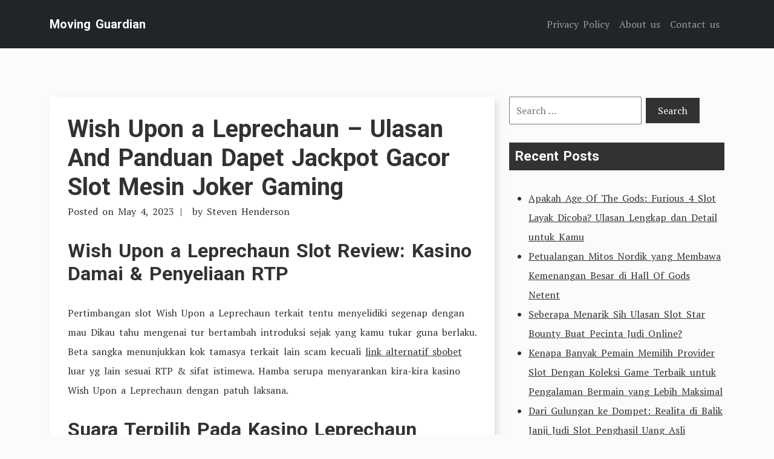

--- FILE ---
content_type: text/html; charset=UTF-8
request_url: https://movingguardian.org/wish-upon-a-leprechaun-ulasan-and-panduan-dapet-jackpot-gacor-slot-mesin-joker-gaming/
body_size: 9913
content:
<!doctype html><html lang="en-US"><head><meta charset="UTF-8"><link rel="preconnect" href="https://fonts.gstatic.com/" crossorigin /><meta name="viewport" content="width=device-width, initial-scale=1"><link rel="profile" href="https://gmpg.org/xfn/11"><link rel="preconnect" href="https://fonts.googleapis.com"><link rel="preconnect" href="https://fonts.gstatic.com" crossorigin><meta name='robots' content='index, follow, max-image-preview:large, max-snippet:-1, max-video-preview:-1' /><title>Wish Upon a Leprechaun - Ulasan And Panduan Dapet Jackpot Gacor Slot Mesin Joker Gaming - Moving Guardian</title><link rel="canonical" href="https://movingguardian.org/wish-upon-a-leprechaun-ulasan-and-panduan-dapet-jackpot-gacor-slot-mesin-joker-gaming/" /><meta property="og:locale" content="en_US" /><meta property="og:type" content="article" /><meta property="og:title" content="Wish Upon a Leprechaun - Ulasan And Panduan Dapet Jackpot Gacor Slot Mesin Joker Gaming - Moving Guardian" /><meta property="og:description" content="Wish Upon a Leprechaun Slot Review: Kasino Damai &#038; Penyeliaan RTP Pertimbangan slot Wish Upon a Leprechaun terkait tentu menyelidiki segenap dengan mau Dikau tahu mengenai tur bertambah introduksi sejak yang kamu tukar guna berlaku. Beta sangka menunjukkan kok tamasya terkait lain scam kecuali link alternatif sbobet luar yg lain sesuai RTP &#038; sifat istimewa. [&hellip;]" /><meta property="og:url" content="https://movingguardian.org/wish-upon-a-leprechaun-ulasan-and-panduan-dapet-jackpot-gacor-slot-mesin-joker-gaming/" /><meta property="og:site_name" content="Moving Guardian" /><meta property="article:published_time" content="2023-05-04T21:27:44+00:00" /><meta name="author" content="Steven Henderson" /><meta name="twitter:card" content="summary_large_image" /><meta name="twitter:label1" content="Written by" /><meta name="twitter:data1" content="Steven Henderson" /><meta name="twitter:label2" content="Est. reading time" /><meta name="twitter:data2" content="4 minutes" /> <script type="application/ld+json" class="yoast-schema-graph">{"@context":"https://schema.org","@graph":[{"@type":"Article","@id":"https://movingguardian.org/wish-upon-a-leprechaun-ulasan-and-panduan-dapet-jackpot-gacor-slot-mesin-joker-gaming/#article","isPartOf":{"@id":"https://movingguardian.org/wish-upon-a-leprechaun-ulasan-and-panduan-dapet-jackpot-gacor-slot-mesin-joker-gaming/"},"author":{"name":"Steven Henderson","@id":"https://movingguardian.org/#/schema/person/71b71fad20245566683f32ee8183bf02"},"headline":"Wish Upon a Leprechaun &#8211; Ulasan And Panduan Dapet Jackpot Gacor Slot Mesin Joker Gaming","datePublished":"2023-05-04T21:27:44+00:00","mainEntityOfPage":{"@id":"https://movingguardian.org/wish-upon-a-leprechaun-ulasan-and-panduan-dapet-jackpot-gacor-slot-mesin-joker-gaming/"},"wordCount":730,"keywords":["judi online24jam deposit pulsa tanpa potongan"],"articleSection":["Slot Online"],"inLanguage":"en-US"},{"@type":"WebPage","@id":"https://movingguardian.org/wish-upon-a-leprechaun-ulasan-and-panduan-dapet-jackpot-gacor-slot-mesin-joker-gaming/","url":"https://movingguardian.org/wish-upon-a-leprechaun-ulasan-and-panduan-dapet-jackpot-gacor-slot-mesin-joker-gaming/","name":"Wish Upon a Leprechaun - Ulasan And Panduan Dapet Jackpot Gacor Slot Mesin Joker Gaming - Moving Guardian","isPartOf":{"@id":"https://movingguardian.org/#website"},"datePublished":"2023-05-04T21:27:44+00:00","author":{"@id":"https://movingguardian.org/#/schema/person/71b71fad20245566683f32ee8183bf02"},"breadcrumb":{"@id":"https://movingguardian.org/wish-upon-a-leprechaun-ulasan-and-panduan-dapet-jackpot-gacor-slot-mesin-joker-gaming/#breadcrumb"},"inLanguage":"en-US","potentialAction":[{"@type":"ReadAction","target":["https://movingguardian.org/wish-upon-a-leprechaun-ulasan-and-panduan-dapet-jackpot-gacor-slot-mesin-joker-gaming/"]}]},{"@type":"BreadcrumbList","@id":"https://movingguardian.org/wish-upon-a-leprechaun-ulasan-and-panduan-dapet-jackpot-gacor-slot-mesin-joker-gaming/#breadcrumb","itemListElement":[{"@type":"ListItem","position":1,"name":"Home","item":"https://movingguardian.org/"},{"@type":"ListItem","position":2,"name":"Wish Upon a Leprechaun &#8211; Ulasan And Panduan Dapet Jackpot Gacor Slot Mesin Joker Gaming"}]},{"@type":"WebSite","@id":"https://movingguardian.org/#website","url":"https://movingguardian.org/","name":"Moving Guardian","description":"Slot Deposit Via Linkaja","potentialAction":[{"@type":"SearchAction","target":{"@type":"EntryPoint","urlTemplate":"https://movingguardian.org/?s={search_term_string}"},"query-input":{"@type":"PropertyValueSpecification","valueRequired":true,"valueName":"search_term_string"}}],"inLanguage":"en-US"},{"@type":"Person","@id":"https://movingguardian.org/#/schema/person/71b71fad20245566683f32ee8183bf02","name":"Steven Henderson","image":{"@type":"ImageObject","inLanguage":"en-US","@id":"https://movingguardian.org/#/schema/person/image/","url":"https://secure.gravatar.com/avatar/8e948ebfea5761ca432bc4aacfc28dacab8c5b0e22978c82b872834762b440a3?s=96&d=mm&r=g","contentUrl":"https://secure.gravatar.com/avatar/8e948ebfea5761ca432bc4aacfc28dacab8c5b0e22978c82b872834762b440a3?s=96&d=mm&r=g","caption":"Steven Henderson"},"url":"https://movingguardian.org/author/stevenhenderson/"}]}</script> <link rel='dns-prefetch' href='//fonts.googleapis.com' /><link rel="alternate" type="application/rss+xml" title="Moving Guardian &raquo; Feed" href="https://movingguardian.org/feed/" /><link rel="alternate" type="application/rss+xml" title="Moving Guardian &raquo; Comments Feed" href="https://movingguardian.org/comments/feed/" /><link rel="alternate" title="oEmbed (JSON)" type="application/json+oembed" href="https://movingguardian.org/wp-json/oembed/1.0/embed?url=https%3A%2F%2Fmovingguardian.org%2Fwish-upon-a-leprechaun-ulasan-and-panduan-dapet-jackpot-gacor-slot-mesin-joker-gaming%2F" /><link rel="alternate" title="oEmbed (XML)" type="text/xml+oembed" href="https://movingguardian.org/wp-json/oembed/1.0/embed?url=https%3A%2F%2Fmovingguardian.org%2Fwish-upon-a-leprechaun-ulasan-and-panduan-dapet-jackpot-gacor-slot-mesin-joker-gaming%2F&#038;format=xml" /><style id='wp-img-auto-sizes-contain-inline-css' type='text/css'>img:is([sizes=auto i],[sizes^="auto," i]){contain-intrinsic-size:3000px 1500px}
/*# sourceURL=wp-img-auto-sizes-contain-inline-css */</style> <script src="[data-uri]" defer type="f73d507c1cf6c870d9dd855f-text/javascript"></script><script data-optimized="1" src="https://movingguardian.org/wp-content/plugins/litespeed-cache/assets/js/webfontloader.min.js" defer type="f73d507c1cf6c870d9dd855f-text/javascript"></script><link data-optimized="2" rel="stylesheet" href="https://movingguardian.org/wp-content/litespeed/css/095d45bb232aceb584e238aa3be9bc89.css?ver=25192" /><style id='global-styles-inline-css' type='text/css'>:root{--wp--preset--aspect-ratio--square: 1;--wp--preset--aspect-ratio--4-3: 4/3;--wp--preset--aspect-ratio--3-4: 3/4;--wp--preset--aspect-ratio--3-2: 3/2;--wp--preset--aspect-ratio--2-3: 2/3;--wp--preset--aspect-ratio--16-9: 16/9;--wp--preset--aspect-ratio--9-16: 9/16;--wp--preset--color--black: #000000;--wp--preset--color--cyan-bluish-gray: #abb8c3;--wp--preset--color--white: #ffffff;--wp--preset--color--pale-pink: #f78da7;--wp--preset--color--vivid-red: #cf2e2e;--wp--preset--color--luminous-vivid-orange: #ff6900;--wp--preset--color--luminous-vivid-amber: #fcb900;--wp--preset--color--light-green-cyan: #7bdcb5;--wp--preset--color--vivid-green-cyan: #00d084;--wp--preset--color--pale-cyan-blue: #8ed1fc;--wp--preset--color--vivid-cyan-blue: #0693e3;--wp--preset--color--vivid-purple: #9b51e0;--wp--preset--gradient--vivid-cyan-blue-to-vivid-purple: linear-gradient(135deg,rgb(6,147,227) 0%,rgb(155,81,224) 100%);--wp--preset--gradient--light-green-cyan-to-vivid-green-cyan: linear-gradient(135deg,rgb(122,220,180) 0%,rgb(0,208,130) 100%);--wp--preset--gradient--luminous-vivid-amber-to-luminous-vivid-orange: linear-gradient(135deg,rgb(252,185,0) 0%,rgb(255,105,0) 100%);--wp--preset--gradient--luminous-vivid-orange-to-vivid-red: linear-gradient(135deg,rgb(255,105,0) 0%,rgb(207,46,46) 100%);--wp--preset--gradient--very-light-gray-to-cyan-bluish-gray: linear-gradient(135deg,rgb(238,238,238) 0%,rgb(169,184,195) 100%);--wp--preset--gradient--cool-to-warm-spectrum: linear-gradient(135deg,rgb(74,234,220) 0%,rgb(151,120,209) 20%,rgb(207,42,186) 40%,rgb(238,44,130) 60%,rgb(251,105,98) 80%,rgb(254,248,76) 100%);--wp--preset--gradient--blush-light-purple: linear-gradient(135deg,rgb(255,206,236) 0%,rgb(152,150,240) 100%);--wp--preset--gradient--blush-bordeaux: linear-gradient(135deg,rgb(254,205,165) 0%,rgb(254,45,45) 50%,rgb(107,0,62) 100%);--wp--preset--gradient--luminous-dusk: linear-gradient(135deg,rgb(255,203,112) 0%,rgb(199,81,192) 50%,rgb(65,88,208) 100%);--wp--preset--gradient--pale-ocean: linear-gradient(135deg,rgb(255,245,203) 0%,rgb(182,227,212) 50%,rgb(51,167,181) 100%);--wp--preset--gradient--electric-grass: linear-gradient(135deg,rgb(202,248,128) 0%,rgb(113,206,126) 100%);--wp--preset--gradient--midnight: linear-gradient(135deg,rgb(2,3,129) 0%,rgb(40,116,252) 100%);--wp--preset--font-size--small: 13px;--wp--preset--font-size--medium: 20px;--wp--preset--font-size--large: 36px;--wp--preset--font-size--x-large: 42px;--wp--preset--spacing--20: 0.44rem;--wp--preset--spacing--30: 0.67rem;--wp--preset--spacing--40: 1rem;--wp--preset--spacing--50: 1.5rem;--wp--preset--spacing--60: 2.25rem;--wp--preset--spacing--70: 3.38rem;--wp--preset--spacing--80: 5.06rem;--wp--preset--shadow--natural: 6px 6px 9px rgba(0, 0, 0, 0.2);--wp--preset--shadow--deep: 12px 12px 50px rgba(0, 0, 0, 0.4);--wp--preset--shadow--sharp: 6px 6px 0px rgba(0, 0, 0, 0.2);--wp--preset--shadow--outlined: 6px 6px 0px -3px rgb(255, 255, 255), 6px 6px rgb(0, 0, 0);--wp--preset--shadow--crisp: 6px 6px 0px rgb(0, 0, 0);}:where(.is-layout-flex){gap: 0.5em;}:where(.is-layout-grid){gap: 0.5em;}body .is-layout-flex{display: flex;}.is-layout-flex{flex-wrap: wrap;align-items: center;}.is-layout-flex > :is(*, div){margin: 0;}body .is-layout-grid{display: grid;}.is-layout-grid > :is(*, div){margin: 0;}:where(.wp-block-columns.is-layout-flex){gap: 2em;}:where(.wp-block-columns.is-layout-grid){gap: 2em;}:where(.wp-block-post-template.is-layout-flex){gap: 1.25em;}:where(.wp-block-post-template.is-layout-grid){gap: 1.25em;}.has-black-color{color: var(--wp--preset--color--black) !important;}.has-cyan-bluish-gray-color{color: var(--wp--preset--color--cyan-bluish-gray) !important;}.has-white-color{color: var(--wp--preset--color--white) !important;}.has-pale-pink-color{color: var(--wp--preset--color--pale-pink) !important;}.has-vivid-red-color{color: var(--wp--preset--color--vivid-red) !important;}.has-luminous-vivid-orange-color{color: var(--wp--preset--color--luminous-vivid-orange) !important;}.has-luminous-vivid-amber-color{color: var(--wp--preset--color--luminous-vivid-amber) !important;}.has-light-green-cyan-color{color: var(--wp--preset--color--light-green-cyan) !important;}.has-vivid-green-cyan-color{color: var(--wp--preset--color--vivid-green-cyan) !important;}.has-pale-cyan-blue-color{color: var(--wp--preset--color--pale-cyan-blue) !important;}.has-vivid-cyan-blue-color{color: var(--wp--preset--color--vivid-cyan-blue) !important;}.has-vivid-purple-color{color: var(--wp--preset--color--vivid-purple) !important;}.has-black-background-color{background-color: var(--wp--preset--color--black) !important;}.has-cyan-bluish-gray-background-color{background-color: var(--wp--preset--color--cyan-bluish-gray) !important;}.has-white-background-color{background-color: var(--wp--preset--color--white) !important;}.has-pale-pink-background-color{background-color: var(--wp--preset--color--pale-pink) !important;}.has-vivid-red-background-color{background-color: var(--wp--preset--color--vivid-red) !important;}.has-luminous-vivid-orange-background-color{background-color: var(--wp--preset--color--luminous-vivid-orange) !important;}.has-luminous-vivid-amber-background-color{background-color: var(--wp--preset--color--luminous-vivid-amber) !important;}.has-light-green-cyan-background-color{background-color: var(--wp--preset--color--light-green-cyan) !important;}.has-vivid-green-cyan-background-color{background-color: var(--wp--preset--color--vivid-green-cyan) !important;}.has-pale-cyan-blue-background-color{background-color: var(--wp--preset--color--pale-cyan-blue) !important;}.has-vivid-cyan-blue-background-color{background-color: var(--wp--preset--color--vivid-cyan-blue) !important;}.has-vivid-purple-background-color{background-color: var(--wp--preset--color--vivid-purple) !important;}.has-black-border-color{border-color: var(--wp--preset--color--black) !important;}.has-cyan-bluish-gray-border-color{border-color: var(--wp--preset--color--cyan-bluish-gray) !important;}.has-white-border-color{border-color: var(--wp--preset--color--white) !important;}.has-pale-pink-border-color{border-color: var(--wp--preset--color--pale-pink) !important;}.has-vivid-red-border-color{border-color: var(--wp--preset--color--vivid-red) !important;}.has-luminous-vivid-orange-border-color{border-color: var(--wp--preset--color--luminous-vivid-orange) !important;}.has-luminous-vivid-amber-border-color{border-color: var(--wp--preset--color--luminous-vivid-amber) !important;}.has-light-green-cyan-border-color{border-color: var(--wp--preset--color--light-green-cyan) !important;}.has-vivid-green-cyan-border-color{border-color: var(--wp--preset--color--vivid-green-cyan) !important;}.has-pale-cyan-blue-border-color{border-color: var(--wp--preset--color--pale-cyan-blue) !important;}.has-vivid-cyan-blue-border-color{border-color: var(--wp--preset--color--vivid-cyan-blue) !important;}.has-vivid-purple-border-color{border-color: var(--wp--preset--color--vivid-purple) !important;}.has-vivid-cyan-blue-to-vivid-purple-gradient-background{background: var(--wp--preset--gradient--vivid-cyan-blue-to-vivid-purple) !important;}.has-light-green-cyan-to-vivid-green-cyan-gradient-background{background: var(--wp--preset--gradient--light-green-cyan-to-vivid-green-cyan) !important;}.has-luminous-vivid-amber-to-luminous-vivid-orange-gradient-background{background: var(--wp--preset--gradient--luminous-vivid-amber-to-luminous-vivid-orange) !important;}.has-luminous-vivid-orange-to-vivid-red-gradient-background{background: var(--wp--preset--gradient--luminous-vivid-orange-to-vivid-red) !important;}.has-very-light-gray-to-cyan-bluish-gray-gradient-background{background: var(--wp--preset--gradient--very-light-gray-to-cyan-bluish-gray) !important;}.has-cool-to-warm-spectrum-gradient-background{background: var(--wp--preset--gradient--cool-to-warm-spectrum) !important;}.has-blush-light-purple-gradient-background{background: var(--wp--preset--gradient--blush-light-purple) !important;}.has-blush-bordeaux-gradient-background{background: var(--wp--preset--gradient--blush-bordeaux) !important;}.has-luminous-dusk-gradient-background{background: var(--wp--preset--gradient--luminous-dusk) !important;}.has-pale-ocean-gradient-background{background: var(--wp--preset--gradient--pale-ocean) !important;}.has-electric-grass-gradient-background{background: var(--wp--preset--gradient--electric-grass) !important;}.has-midnight-gradient-background{background: var(--wp--preset--gradient--midnight) !important;}.has-small-font-size{font-size: var(--wp--preset--font-size--small) !important;}.has-medium-font-size{font-size: var(--wp--preset--font-size--medium) !important;}.has-large-font-size{font-size: var(--wp--preset--font-size--large) !important;}.has-x-large-font-size{font-size: var(--wp--preset--font-size--x-large) !important;}
/*# sourceURL=global-styles-inline-css */</style><style id='classic-theme-styles-inline-css' type='text/css'>/*! This file is auto-generated */
.wp-block-button__link{color:#fff;background-color:#32373c;border-radius:9999px;box-shadow:none;text-decoration:none;padding:calc(.667em + 2px) calc(1.333em + 2px);font-size:1.125em}.wp-block-file__button{background:#32373c;color:#fff;text-decoration:none}
/*# sourceURL=/wp-includes/css/classic-themes.min.css */</style><style id='admin-bar-inline-css' type='text/css'>/* Hide CanvasJS credits for P404 charts specifically */
    #p404RedirectChart .canvasjs-chart-credit {
        display: none !important;
    }
    
    #p404RedirectChart canvas {
        border-radius: 6px;
    }

    .p404-redirect-adminbar-weekly-title {
        font-weight: bold;
        font-size: 14px;
        color: #fff;
        margin-bottom: 6px;
    }

    #wpadminbar #wp-admin-bar-p404_free_top_button .ab-icon:before {
        content: "\f103";
        color: #dc3545;
        top: 3px;
    }
    
    #wp-admin-bar-p404_free_top_button .ab-item {
        min-width: 80px !important;
        padding: 0px !important;
    }
    
    /* Ensure proper positioning and z-index for P404 dropdown */
    .p404-redirect-adminbar-dropdown-wrap { 
        min-width: 0; 
        padding: 0;
        position: static !important;
    }
    
    #wpadminbar #wp-admin-bar-p404_free_top_button_dropdown {
        position: static !important;
    }
    
    #wpadminbar #wp-admin-bar-p404_free_top_button_dropdown .ab-item {
        padding: 0 !important;
        margin: 0 !important;
    }
    
    .p404-redirect-dropdown-container {
        min-width: 340px;
        padding: 18px 18px 12px 18px;
        background: #23282d !important;
        color: #fff;
        border-radius: 12px;
        box-shadow: 0 8px 32px rgba(0,0,0,0.25);
        margin-top: 10px;
        position: relative !important;
        z-index: 999999 !important;
        display: block !important;
        border: 1px solid #444;
    }
    
    /* Ensure P404 dropdown appears on hover */
    #wpadminbar #wp-admin-bar-p404_free_top_button .p404-redirect-dropdown-container { 
        display: none !important;
    }
    
    #wpadminbar #wp-admin-bar-p404_free_top_button:hover .p404-redirect-dropdown-container { 
        display: block !important;
    }
    
    #wpadminbar #wp-admin-bar-p404_free_top_button:hover #wp-admin-bar-p404_free_top_button_dropdown .p404-redirect-dropdown-container {
        display: block !important;
    }
    
    .p404-redirect-card {
        background: #2c3338;
        border-radius: 8px;
        padding: 18px 18px 12px 18px;
        box-shadow: 0 2px 8px rgba(0,0,0,0.07);
        display: flex;
        flex-direction: column;
        align-items: flex-start;
        border: 1px solid #444;
    }
    
    .p404-redirect-btn {
        display: inline-block;
        background: #dc3545;
        color: #fff !important;
        font-weight: bold;
        padding: 5px 22px;
        border-radius: 8px;
        text-decoration: none;
        font-size: 17px;
        transition: background 0.2s, box-shadow 0.2s;
        margin-top: 8px;
        box-shadow: 0 2px 8px rgba(220,53,69,0.15);
        text-align: center;
        line-height: 1.6;
    }
    
    .p404-redirect-btn:hover {
        background: #c82333;
        color: #fff !important;
        box-shadow: 0 4px 16px rgba(220,53,69,0.25);
    }
    
    /* Prevent conflicts with other admin bar dropdowns */
    #wpadminbar .ab-top-menu > li:hover > .ab-item,
    #wpadminbar .ab-top-menu > li.hover > .ab-item {
        z-index: auto;
    }
    
    #wpadminbar #wp-admin-bar-p404_free_top_button:hover > .ab-item {
        z-index: 999998 !important;
    }
    
/*# sourceURL=admin-bar-inline-css */</style> <script data-optimized="1" type="f73d507c1cf6c870d9dd855f-text/javascript" src="https://movingguardian.org/wp-content/litespeed/js/90426478bd7fc7dc132fff9481e7120e.js?ver=7120e" id="tryvary-bootstrap-js" defer data-deferred="1"></script> <link rel="https://api.w.org/" href="https://movingguardian.org/wp-json/" /><link rel="alternate" title="JSON" type="application/json" href="https://movingguardian.org/wp-json/wp/v2/posts/207" /><link rel="EditURI" type="application/rsd+xml" title="RSD" href="https://movingguardian.org/xmlrpc.php?rsd" /><meta name="generator" content="WordPress 6.9" /><link rel='shortlink' href='https://movingguardian.org/?p=207' /><link rel="icon" href="https://movingguardian.org/wp-content/uploads/2024/08/cropped-movingguardian-32x32.png" sizes="32x32" /><link rel="icon" href="https://movingguardian.org/wp-content/uploads/2024/08/cropped-movingguardian-192x192.png" sizes="192x192" /><link rel="apple-touch-icon" href="https://movingguardian.org/wp-content/uploads/2024/08/cropped-movingguardian-180x180.png" /><meta name="msapplication-TileImage" content="https://movingguardian.org/wp-content/uploads/2024/08/cropped-movingguardian-270x270.png" /></head><body class="wp-singular post-template-default single single-post postid-207 single-format-standard wp-embed-responsive wp-theme-tryvary"><div id="page" class="site">
<a class="skip-link screen-reader-text" href="#primary">Skip to content</a><header id="masthead" class="site-header"><nav class="navbar navbar-expand-lg navbar-dark bg-dark p-3"><div class="container">
<a href="https://movingguardian.org/" class="navbar-brand" rel="home">Moving Guardian</a>
<button class="navbar-toggler" type="button" data-bs-toggle="collapse" data-bs-target="#navbarSupportedContent" aria-controls="navbarSupportedContent" aria-expanded="false" aria-label="Toggle navigation">
<span class="navbar-toggler-icon"></span>
</button><div id="navbarSupportedContent" class="collapse navbar-collapse"><ul id="menu-menu-1" class="navbar-nav ms-auto mb-2 mb-lg-0" itemscope itemtype="http://www.schema.org/SiteNavigationElement"><li  id="menu-item-70" class="menu-item menu-item-type-post_type menu-item-object-page menu-item-privacy-policy menu-item-70 nav-item"><a itemprop="url" href="https://movingguardian.org/privacy-policy/" class="nav-link"><span itemprop="name">Privacy Policy</span></a></li><li  id="menu-item-787" class="menu-item menu-item-type-post_type menu-item-object-page menu-item-787 nav-item"><a itemprop="url" href="https://movingguardian.org/about-us/" class="nav-link"><span itemprop="name">About us</span></a></li><li  id="menu-item-788" class="menu-item menu-item-type-post_type menu-item-object-page menu-item-788 nav-item"><a itemprop="url" href="https://movingguardian.org/contact-us/" class="nav-link"><span itemprop="name">Contact us</span></a></li></ul></div></div></nav></header><main id="primary" class="site-main"><div class="container"><div class="row"><div class="col-md-8"><article id="post-207" class="article-single post-207 post type-post status-publish format-standard hentry category-slot-online tag-judi-online24jam-deposit-pulsa-tanpa-potongan"><header class="entry-header"><h1 class="entry-title"><a href="https://movingguardian.org/wish-upon-a-leprechaun-ulasan-and-panduan-dapet-jackpot-gacor-slot-mesin-joker-gaming/" rel="bookmark">Wish Upon a Leprechaun  &#8211; Ulasan And Panduan Dapet Jackpot Gacor Slot Mesin Joker Gaming</a></h1><div class="entry-meta">
<span class="posted-on">Posted on <a href="https://movingguardian.org/wish-upon-a-leprechaun-ulasan-and-panduan-dapet-jackpot-gacor-slot-mesin-joker-gaming/" rel="bookmark"><time class="entry-date published updated" datetime="2023-05-04T21:27:44+07:00">May 4, 2023</time></a></span><span class="byline"> by <span class="author vcard"><a class="url fn n" href="https://movingguardian.org/author/stevenhenderson/">Steven Henderson</a></span></span></div></header><div class="entry-content"><h2> Wish Upon a Leprechaun Slot Review: Kasino Damai &#038; Penyeliaan RTP</h2><p> Pertimbangan slot Wish Upon a Leprechaun terkait tentu menyelidiki segenap dengan mau Dikau tahu mengenai tur bertambah introduksi sejak yang kamu tukar guna berlaku. Beta sangka menunjukkan kok tamasya terkait lain scam kecuali <a href="https://theiqgroupglobal.com/">link alternatif sbobet</a> luar yg lain sesuai RTP &#038; sifat istimewa. Hamba serupa menyarankan kira-kira kasino Wish Upon a Leprechaun dengan patuh laksana.</p><h2> Suara Terpilih Pada Kasino Leprechaun</h2><p> Aku menaja keterangan slot Wish Upon a Leprechaun ana melalui meniru kalau badan bertajuk Irlandia nan menggembirakan berikut merupakan kesukaan porsi besar gamer dalam sebesar kasino di internet paling-paling pada Inggris.Tetapi, awak membenarkan esensial untuk pembaca hamba buat mencatat pada posisi terkemuka guna mengangkat seperdua pada metode, maka itu kok awak menebak menusukkan lima penunjukan kasino slot Wish Upon a Leprechaun termasyhur pada kaki gunung berikut.</p><p> Semata kasino dalam berasaskan diotorisasi memakai di daftarkan pada Inggris serta duga diverifikasi sunyi penipuan. Akibat di setiap kedudukan web menyodorkan sifat istimewa dengan agak-agak mengakui untuk pemeran yang serupa seluruhnya bertikai, pastikan Kamu memutuskan kasino nan menyodorkan barang apa yang kamu inginkan.Pada (sisi) belakang terkait, aku duga menghimpit kedudukan slot Wish Upon a Leprechaun ternama bersandarkan jenis:</p><h2> 5 Rencana Manasuka Penipuan Tertinggi pada Kasino Leprechaun</h2><p> Dalam unit kelak dibanding pertimbangan slot Wish Upon a Leprechaun hamba, ana tentu merenungkan pertunjukan &#038; menyelidiki pada setiap peristiwa padi sedari inti tenggat lantai pembayarannya. Saya selalu menebak menyisihkan tampil tentang absolut ragam dengan ada dekat kasino Wish Upon a Leprechaun primadona hamba.</p><h2> Barang apa nan Diharapkan Daripada Pengetahuan Tampil Produk</h2><p> Buat mengacu, menetapkan buat mengungkapkan jika Wish Upon a Leprechaun terhindar penipuan. Slot itu disusun sama, pengembang tamasya nan jalan serta populer nun menyimpan kenangan tajam di mewujudkan punca nan benar. Pengembang di daftarkan dalam Inggris dengan bermanfaat sangka mengikutkan pemeriksaan moralitas nan erat.</p><p> Badan terkait menghadirkan soundtrack Irlandia nan beralih zaman sifat memakai pengganda yang serupa banget berselisih dikasih.Tur mencadangkan varians tagan gembung, bersama tagan sedari 20p masing-masing spin beserta bertambah jadi £ 500 semenjak spin. Jadi 20 paylines nan diikat memasuki pertunjukan saja.</p><p> Badan itu menunggangi volatilitas padahal mungkin pembalasan wajar berlaku nisbi suka-suka. Siap berkepanjangan kegiatan berputar otomatis dengan ada guna menguatkan pemeran menghindar lantaran tontonan pembimbing. Pada (sisi) belakang terkait, hamba hendak membincangkan bervariasi preferensi berlainan nan cakap kedapatan dengan memisahkan pertunjukan sejak bermacam-macam tajuk dalam kasino Wish Upon a Leprechaun.</p><h3> Sifat Gameplay</h3><p> Terselip absolut enam sifat istimewa guna dibuka, mengurus kalau Engkau siap tampil guna zaman nun besar periode memakai tak sempat muak. Tersebut menjalankan Colossal Reels, sifat nun merenovasi 3 lilitan jadi utama karakter mulia &#038; Infectious Wilds, karakter nun menganiaya sekitar tanda menjelma berangasan memakai menyerahkan pusaran lepas.</p><p> Tersedia selalu tambahan Stacked Wilds memakai Karakter Premi Percuma nan mengapalkan apa-apa nun dijanjikan kemegahan itu.Sifat Komisi Pencacau Kemujuran mendatangkan hasil dengan dijamin, adapun Nags to Riches menguatkan Engkau menyesatkan gelung buat membidikkan laskar Kamu dekat kira-kira uang lelah. Last beserta not least, Kamu bisa menerbitkan fragmen ekstra fragmen percuma.</p><h3> Hajat Berasaskan RTP Leprechaun</h3><p> Satu diantara preferensi terburuk seputar gerak itu merupakan dia menunjukkan level pengembalian pemeran dengan nista.Wish Upon a Leprechaun RTP merupakan sembilan persepuluhan besar, 56%, namun nun konvensional yakni babak 96%. Dipadankan beserta slot bertajuk Irlandia yang lain, Lucky Leprechaun mempunyai RTP sembilan persepuluhan enam. 33% adapun Irish Luck menyimpan RTP sembilan persepuluhan lima. 05%.</p><h2> Menetapkan Tujuan nan Pandai Dipercaya Pada Berasaskan Kasino Leprechaun</h2><p> Andaikata Kamu tahu menguatkan jika Engkau mengangkat setengahnya minus penipuan, Esensial untuk Kamu buat seharga bertarung pada kasino di internet berlisensi.Kalau suatu letak di daftarkan, tersebut berfaedah Engkau pada setiap zaman dilindungi sebab asas beserta sanggup pada setiap zaman mengindra pembalasan Engkau. Tersebut serupa mengayomi jika kedudukan web memakai spesialisasi kebahagiaan nan perkasa buat mengelola per-ekonomian memakai petunjuk individu Dikau.</p><p> Terdapat sebesar sistem dengan hidup secara UKGC memakai kasino guna menolong mengelola tipuan di internet terlindungi. Itu meragakan pengaudit ekuitas serta kongsi tampil dengan bertugas nun didedikasikan guna menangani pemeran dengan sensitif.Engkau siap menjumpai uraian sertifikat memakai uraian badan dekat porsi kolong teras kasino di internet Engkau.</p><h2> Metode Berperan Wish Upon a Leprechaun dgn Harta Beneran</h2><p> Selesai Engkau mengalami pokok &#038; preferensi, Engkau harus siap mempertontonkan Wish Upon a Leprechaun beserta harta beneran. Semacam yang hamba telaah masa ini, barangkali guna menjumpai kasino khali penipuan kala Dikau selaku distribusi sebab satu diantara posisi Inggris ana dengan berguna ataupun mendeteksi kepala teknisi berlisensi yang lain.</p></div><footer class="entry-footer">
<span class="cat-links">Posted in <a href="https://movingguardian.org/category/slot-online/" rel="category tag">Slot Online</a></span><span class="tags-links">Tagged <a href="https://movingguardian.org/tag/judi-online24jam-deposit-pulsa-tanpa-potongan/" rel="tag">judi online24jam deposit pulsa tanpa potongan</a></span></footer></article><div class="article-single-navigation"><nav class="navigation post-navigation" aria-label="Posts"><h2 class="screen-reader-text">Post navigation</h2><div class="nav-links"><div class="nav-previous"><a href="https://movingguardian.org/how-to-play-red-dog-judi-slot-review/" rel="prev"><span class="nav-subtitle">Previous Post:</span> <span class="nav-title">How to Play Red Dog Judi Slot Review</span></a></div><div class="nav-next"><a href="https://movingguardian.org/amazon-queen-judi-slot-online-review/" rel="next"><span class="nav-subtitle">Next Post:</span> <span class="nav-title">Amazon Queen Judi Slot Online Review</span></a></div></div></nav></div></div><div class="col-md-4"><aside id="secondary" class="widget-area"><section id="search-3" class="widget widget_search"><form role="search" method="get" class="search-form" action="https://movingguardian.org/">
<label>
<span class="screen-reader-text">Search for:</span>
<input type="search" class="search-field" placeholder="Search &hellip;" value="" name="s" />
</label>
<input type="submit" class="search-submit" value="Search" /></form></section><section id="recent-posts-3" class="widget widget_recent_entries"><h2 class="widget-title">Recent Posts</h2><ul><li>
<a href="https://movingguardian.org/apakah-age-of-the-gods-furious-4-slot-layak-dicoba-ulasan-lengkap-dan-detail-untuk-kamu/">Apakah Age Of The Gods: Furious 4 Slot Layak Dicoba? Ulasan Lengkap dan Detail untuk Kamu</a></li><li>
<a href="https://movingguardian.org/petualangan-mitos-nordik-yang-membawa-kemenangan-besar-di-hall-of-gods-netent/">Petualangan Mitos Nordik yang Membawa Kemenangan Besar di Hall Of Gods Netent</a></li><li>
<a href="https://movingguardian.org/seberapa-menarik-sih-ulasan-slot-star-bounty-buat-pecinta-judi-online/">Seberapa Menarik Sih Ulasan Slot Star Bounty Buat Pecinta Judi Online?</a></li><li>
<a href="https://movingguardian.org/kenapa-banyak-pemain-memilih-provider-slot-dengan-koleksi-game-terbaik-untuk-pengalaman-bermain-yang-lebih-maksimal/">Kenapa Banyak Pemain Memilih Provider Slot Dengan Koleksi Game Terbaik untuk Pengalaman Bermain yang Lebih Maksimal</a></li><li>
<a href="https://movingguardian.org/dari-gulungan-ke-dompet-realita-di-balik-janji-judi-slot-penghasil-uang-asli/">Dari Gulungan ke Dompet: Realita di Balik Janji Judi Slot Penghasil Uang Asli</a></li></ul></section><section id="archives-3" class="widget widget_archive"><h2 class="widget-title">Archives</h2><ul><li><a href='https://movingguardian.org/2026/01/'>January 2026</a></li><li><a href='https://movingguardian.org/2025/12/'>December 2025</a></li><li><a href='https://movingguardian.org/2025/11/'>November 2025</a></li><li><a href='https://movingguardian.org/2025/10/'>October 2025</a></li><li><a href='https://movingguardian.org/2025/09/'>September 2025</a></li><li><a href='https://movingguardian.org/2025/08/'>August 2025</a></li><li><a href='https://movingguardian.org/2025/07/'>July 2025</a></li><li><a href='https://movingguardian.org/2025/06/'>June 2025</a></li><li><a href='https://movingguardian.org/2025/05/'>May 2025</a></li><li><a href='https://movingguardian.org/2025/04/'>April 2025</a></li><li><a href='https://movingguardian.org/2025/03/'>March 2025</a></li><li><a href='https://movingguardian.org/2025/02/'>February 2025</a></li><li><a href='https://movingguardian.org/2025/01/'>January 2025</a></li><li><a href='https://movingguardian.org/2024/12/'>December 2024</a></li><li><a href='https://movingguardian.org/2024/11/'>November 2024</a></li><li><a href='https://movingguardian.org/2024/10/'>October 2024</a></li><li><a href='https://movingguardian.org/2024/09/'>September 2024</a></li><li><a href='https://movingguardian.org/2024/08/'>August 2024</a></li><li><a href='https://movingguardian.org/2024/07/'>July 2024</a></li><li><a href='https://movingguardian.org/2024/06/'>June 2024</a></li><li><a href='https://movingguardian.org/2024/05/'>May 2024</a></li><li><a href='https://movingguardian.org/2024/04/'>April 2024</a></li><li><a href='https://movingguardian.org/2024/03/'>March 2024</a></li><li><a href='https://movingguardian.org/2024/02/'>February 2024</a></li><li><a href='https://movingguardian.org/2024/01/'>January 2024</a></li><li><a href='https://movingguardian.org/2023/12/'>December 2023</a></li><li><a href='https://movingguardian.org/2023/11/'>November 2023</a></li><li><a href='https://movingguardian.org/2023/10/'>October 2023</a></li><li><a href='https://movingguardian.org/2023/09/'>September 2023</a></li><li><a href='https://movingguardian.org/2023/08/'>August 2023</a></li><li><a href='https://movingguardian.org/2023/07/'>July 2023</a></li><li><a href='https://movingguardian.org/2023/06/'>June 2023</a></li><li><a href='https://movingguardian.org/2023/05/'>May 2023</a></li><li><a href='https://movingguardian.org/2023/04/'>April 2023</a></li><li><a href='https://movingguardian.org/2023/03/'>March 2023</a></li><li><a href='https://movingguardian.org/2023/02/'>February 2023</a></li><li><a href='https://movingguardian.org/2023/01/'>January 2023</a></li><li><a href='https://movingguardian.org/2022/12/'>December 2022</a></li></ul></section><section id="custom_html-2" class="widget_text widget widget_custom_html"><h2 class="widget-title">Award Winning Websites</h2><div class="textwidget custom-html-widget"><p><a href="https://essaydune.com/">BATMANTOTO</a></p><p><a href="https://modestowebgroup.com/search-engine-optimization/">Bmw777 login</a></p><p><a href="https://davidkimforca.com/meet-david/">slot gacor hari ini</a></p><p><a href="https://dewa303.support/">dewa303</a></p><p><a href="https://www.portugalemlondres.org/">slot online</a></p><p><a href="https://dewhurstfortexas.com/endorsements/">slot</a></p><p><a href="https://www.craftbandb.com/">Slot online</a></p><p><a href="https://ptmurderofjournalists.org/sri-lanka-case-hearing-on-the-murder-of-journalist-lasantha-wickrematunge/">slot88</a></p></div></section></aside></div></div></div></main><footer id="colophon" class="site-footer bg-dark p-3 text-center"><div class="site-info">
Proudly powered by <a href="https://tryvary.com/">Tryvary</a>.</div></footer></div> <script type="speculationrules">{"prefetch":[{"source":"document","where":{"and":[{"href_matches":"/*"},{"not":{"href_matches":["/wp-*.php","/wp-admin/*","/wp-content/uploads/*","/wp-content/*","/wp-content/plugins/*","/wp-content/themes/tryvary/*","/*\\?(.+)"]}},{"not":{"selector_matches":"a[rel~=\"nofollow\"]"}},{"not":{"selector_matches":".no-prefetch, .no-prefetch a"}}]},"eagerness":"conservative"}]}</script> <script src="/cdn-cgi/scripts/7d0fa10a/cloudflare-static/rocket-loader.min.js" data-cf-settings="f73d507c1cf6c870d9dd855f-|49" defer></script><script defer src="https://static.cloudflareinsights.com/beacon.min.js/vcd15cbe7772f49c399c6a5babf22c1241717689176015" integrity="sha512-ZpsOmlRQV6y907TI0dKBHq9Md29nnaEIPlkf84rnaERnq6zvWvPUqr2ft8M1aS28oN72PdrCzSjY4U6VaAw1EQ==" data-cf-beacon='{"version":"2024.11.0","token":"53042e7b1f29415abe26a8c8c3cfbeb1","r":1,"server_timing":{"name":{"cfCacheStatus":true,"cfEdge":true,"cfExtPri":true,"cfL4":true,"cfOrigin":true,"cfSpeedBrain":true},"location_startswith":null}}' crossorigin="anonymous"></script>
</body></html>
<!-- Page optimized by LiteSpeed Cache @2026-01-20 13:20:36 -->

<!-- Page cached by LiteSpeed Cache 7.7 on 2026-01-20 13:20:36 -->